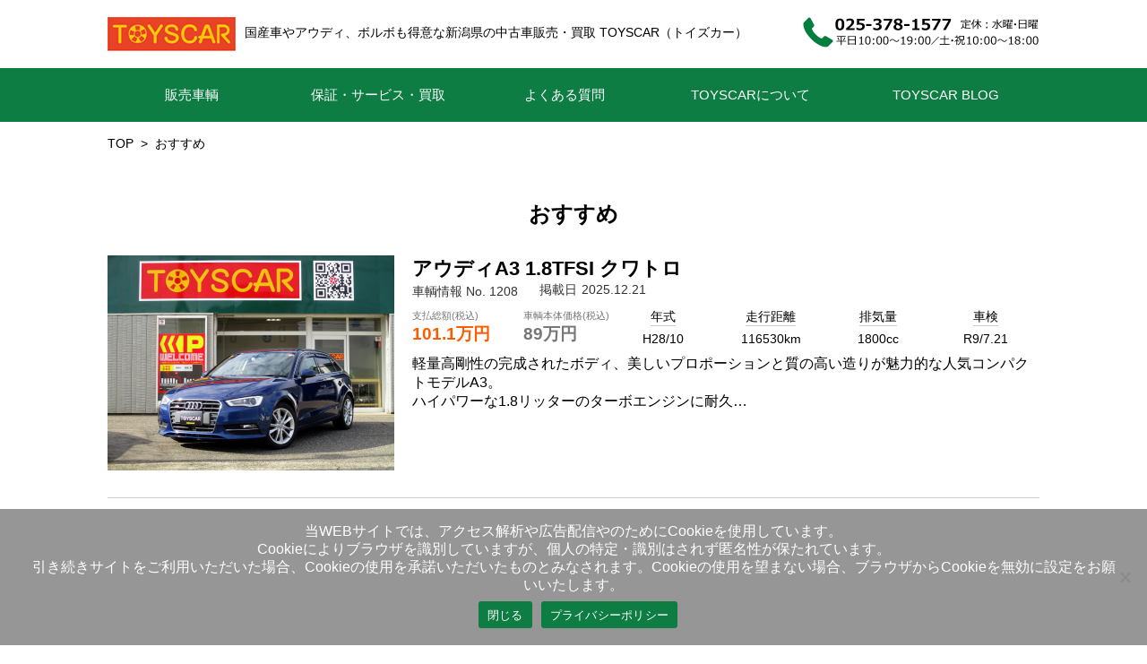

--- FILE ---
content_type: text/html; charset=UTF-8
request_url: https://toyscar.jp/stock-category/recommend/
body_size: 31186
content:
<!DOCTYPE html>
<html lang="ja">
<head>
<meta charset="UTF-8"/>
<meta http-equiv="X-UA-Compatible" content="IE=Edge,chrome=1">
<meta http-equiv="Content-Script-Type" content="text/javascript">
<meta name="viewport" content="width=device-width, minimum-scale=1, maximum-scale=1, user-scalable=0">
<meta name="format-detection" content="telephone=no">
<meta property="og:title " content="新潟で中古車お探しなら「トイズカー」国産車からベンツやアウディ、ボルボなどの輸入車も得意としております" />
<meta property="og:site_name" content="新潟県の中古車屋「トイズカー」" />
<meta property="og:type" content="article" />
<meta property="fb:app_id" content="" />
<meta name="twitter:card" content="summary_large_image" />
<meta name="twitter:title" content="新潟で中古車お探しなら「トイズカー」国産車からベンツやアウディ、ボルボなどの輸入車も得意としております" />
<meta name="description" content="「おすすめ」の一覧ページです。">
<meta property="og:description" content="「おすすめ」の一覧ページです。" />
<meta property="og:url" content="https://toyscar.jp/stock/1208-1/" />
<meta property="og:image" content="https://toyscar.jp/wp-content/themes/toyscar/images/og_image.png" />
<meta name="twitter:description" content="TOYSCAR-トイズカーは国産車だけでなく、メルセデス・ベンツやアウディ、ボルボなど外国車も得意な車販売・買取店。車を通して｢楽しく｣ある事がコンセプトの当店は、販売後のメンテナンス等も受け付けております。" />
<meta name="twitter:image" content="https://toyscar.jp/wp-content/themes/toyscar/images/og_image.png" />
<link rel="shortcut icon" href="https://toyscar.jp/wp-content/themes/toyscar/images/common/favicon.ico" />
<link rel="stylesheet" media="all" href="https://toyscar.jp/wp-content/themes/toyscar/style.css?ver=1541" />
<script type="text/javascript" src="https://ajax.googleapis.com/ajax/libs/jquery/1.11.1/jquery.min.js"></script>
<script type="text/javascript" src="https://toyscar.jp/wp-content/themes/toyscar/js/scroll.js"></script>
<script type="text/javascript" src="https://toyscar.jp/wp-content/themes/toyscar/js/menutrigger.js"></script>
<title>おすすめの一覧ページ | 新潟県の中古車屋「トイズカー」</title>
<meta name='robots' content='max-image-preview:large' />
<link rel="alternate" type="application/rss+xml" title="新潟県の中古車屋「トイズカー」 &raquo; おすすめ カテゴリー のフィード" href="https://toyscar.jp/stock-category/recommend/feed/" />
<script type="text/javascript">
/* <![CDATA[ */
window._wpemojiSettings = {"baseUrl":"https:\/\/s.w.org\/images\/core\/emoji\/15.0.3\/72x72\/","ext":".png","svgUrl":"https:\/\/s.w.org\/images\/core\/emoji\/15.0.3\/svg\/","svgExt":".svg","source":{"concatemoji":"https:\/\/toyscar.jp\/wp-includes\/js\/wp-emoji-release.min.js?ver=6.6.4"}};
/*! This file is auto-generated */
!function(i,n){var o,s,e;function c(e){try{var t={supportTests:e,timestamp:(new Date).valueOf()};sessionStorage.setItem(o,JSON.stringify(t))}catch(e){}}function p(e,t,n){e.clearRect(0,0,e.canvas.width,e.canvas.height),e.fillText(t,0,0);var t=new Uint32Array(e.getImageData(0,0,e.canvas.width,e.canvas.height).data),r=(e.clearRect(0,0,e.canvas.width,e.canvas.height),e.fillText(n,0,0),new Uint32Array(e.getImageData(0,0,e.canvas.width,e.canvas.height).data));return t.every(function(e,t){return e===r[t]})}function u(e,t,n){switch(t){case"flag":return n(e,"\ud83c\udff3\ufe0f\u200d\u26a7\ufe0f","\ud83c\udff3\ufe0f\u200b\u26a7\ufe0f")?!1:!n(e,"\ud83c\uddfa\ud83c\uddf3","\ud83c\uddfa\u200b\ud83c\uddf3")&&!n(e,"\ud83c\udff4\udb40\udc67\udb40\udc62\udb40\udc65\udb40\udc6e\udb40\udc67\udb40\udc7f","\ud83c\udff4\u200b\udb40\udc67\u200b\udb40\udc62\u200b\udb40\udc65\u200b\udb40\udc6e\u200b\udb40\udc67\u200b\udb40\udc7f");case"emoji":return!n(e,"\ud83d\udc26\u200d\u2b1b","\ud83d\udc26\u200b\u2b1b")}return!1}function f(e,t,n){var r="undefined"!=typeof WorkerGlobalScope&&self instanceof WorkerGlobalScope?new OffscreenCanvas(300,150):i.createElement("canvas"),a=r.getContext("2d",{willReadFrequently:!0}),o=(a.textBaseline="top",a.font="600 32px Arial",{});return e.forEach(function(e){o[e]=t(a,e,n)}),o}function t(e){var t=i.createElement("script");t.src=e,t.defer=!0,i.head.appendChild(t)}"undefined"!=typeof Promise&&(o="wpEmojiSettingsSupports",s=["flag","emoji"],n.supports={everything:!0,everythingExceptFlag:!0},e=new Promise(function(e){i.addEventListener("DOMContentLoaded",e,{once:!0})}),new Promise(function(t){var n=function(){try{var e=JSON.parse(sessionStorage.getItem(o));if("object"==typeof e&&"number"==typeof e.timestamp&&(new Date).valueOf()<e.timestamp+604800&&"object"==typeof e.supportTests)return e.supportTests}catch(e){}return null}();if(!n){if("undefined"!=typeof Worker&&"undefined"!=typeof OffscreenCanvas&&"undefined"!=typeof URL&&URL.createObjectURL&&"undefined"!=typeof Blob)try{var e="postMessage("+f.toString()+"("+[JSON.stringify(s),u.toString(),p.toString()].join(",")+"));",r=new Blob([e],{type:"text/javascript"}),a=new Worker(URL.createObjectURL(r),{name:"wpTestEmojiSupports"});return void(a.onmessage=function(e){c(n=e.data),a.terminate(),t(n)})}catch(e){}c(n=f(s,u,p))}t(n)}).then(function(e){for(var t in e)n.supports[t]=e[t],n.supports.everything=n.supports.everything&&n.supports[t],"flag"!==t&&(n.supports.everythingExceptFlag=n.supports.everythingExceptFlag&&n.supports[t]);n.supports.everythingExceptFlag=n.supports.everythingExceptFlag&&!n.supports.flag,n.DOMReady=!1,n.readyCallback=function(){n.DOMReady=!0}}).then(function(){return e}).then(function(){var e;n.supports.everything||(n.readyCallback(),(e=n.source||{}).concatemoji?t(e.concatemoji):e.wpemoji&&e.twemoji&&(t(e.twemoji),t(e.wpemoji)))}))}((window,document),window._wpemojiSettings);
/* ]]> */
</script>
<style id='wp-emoji-styles-inline-css' type='text/css'>

	img.wp-smiley, img.emoji {
		display: inline !important;
		border: none !important;
		box-shadow: none !important;
		height: 1em !important;
		width: 1em !important;
		margin: 0 0.07em !important;
		vertical-align: -0.1em !important;
		background: none !important;
		padding: 0 !important;
	}
</style>
<link rel='stylesheet' id='wp-block-library-css' href='https://toyscar.jp/wp-includes/css/dist/block-library/style.min.css?ver=6.6.4' type='text/css' media='all' />
<style id='classic-theme-styles-inline-css' type='text/css'>
/*! This file is auto-generated */
.wp-block-button__link{color:#fff;background-color:#32373c;border-radius:9999px;box-shadow:none;text-decoration:none;padding:calc(.667em + 2px) calc(1.333em + 2px);font-size:1.125em}.wp-block-file__button{background:#32373c;color:#fff;text-decoration:none}
</style>
<style id='global-styles-inline-css' type='text/css'>
:root{--wp--preset--aspect-ratio--square: 1;--wp--preset--aspect-ratio--4-3: 4/3;--wp--preset--aspect-ratio--3-4: 3/4;--wp--preset--aspect-ratio--3-2: 3/2;--wp--preset--aspect-ratio--2-3: 2/3;--wp--preset--aspect-ratio--16-9: 16/9;--wp--preset--aspect-ratio--9-16: 9/16;--wp--preset--color--black: #000000;--wp--preset--color--cyan-bluish-gray: #abb8c3;--wp--preset--color--white: #ffffff;--wp--preset--color--pale-pink: #f78da7;--wp--preset--color--vivid-red: #cf2e2e;--wp--preset--color--luminous-vivid-orange: #ff6900;--wp--preset--color--luminous-vivid-amber: #fcb900;--wp--preset--color--light-green-cyan: #7bdcb5;--wp--preset--color--vivid-green-cyan: #00d084;--wp--preset--color--pale-cyan-blue: #8ed1fc;--wp--preset--color--vivid-cyan-blue: #0693e3;--wp--preset--color--vivid-purple: #9b51e0;--wp--preset--gradient--vivid-cyan-blue-to-vivid-purple: linear-gradient(135deg,rgba(6,147,227,1) 0%,rgb(155,81,224) 100%);--wp--preset--gradient--light-green-cyan-to-vivid-green-cyan: linear-gradient(135deg,rgb(122,220,180) 0%,rgb(0,208,130) 100%);--wp--preset--gradient--luminous-vivid-amber-to-luminous-vivid-orange: linear-gradient(135deg,rgba(252,185,0,1) 0%,rgba(255,105,0,1) 100%);--wp--preset--gradient--luminous-vivid-orange-to-vivid-red: linear-gradient(135deg,rgba(255,105,0,1) 0%,rgb(207,46,46) 100%);--wp--preset--gradient--very-light-gray-to-cyan-bluish-gray: linear-gradient(135deg,rgb(238,238,238) 0%,rgb(169,184,195) 100%);--wp--preset--gradient--cool-to-warm-spectrum: linear-gradient(135deg,rgb(74,234,220) 0%,rgb(151,120,209) 20%,rgb(207,42,186) 40%,rgb(238,44,130) 60%,rgb(251,105,98) 80%,rgb(254,248,76) 100%);--wp--preset--gradient--blush-light-purple: linear-gradient(135deg,rgb(255,206,236) 0%,rgb(152,150,240) 100%);--wp--preset--gradient--blush-bordeaux: linear-gradient(135deg,rgb(254,205,165) 0%,rgb(254,45,45) 50%,rgb(107,0,62) 100%);--wp--preset--gradient--luminous-dusk: linear-gradient(135deg,rgb(255,203,112) 0%,rgb(199,81,192) 50%,rgb(65,88,208) 100%);--wp--preset--gradient--pale-ocean: linear-gradient(135deg,rgb(255,245,203) 0%,rgb(182,227,212) 50%,rgb(51,167,181) 100%);--wp--preset--gradient--electric-grass: linear-gradient(135deg,rgb(202,248,128) 0%,rgb(113,206,126) 100%);--wp--preset--gradient--midnight: linear-gradient(135deg,rgb(2,3,129) 0%,rgb(40,116,252) 100%);--wp--preset--font-size--small: 13px;--wp--preset--font-size--medium: 20px;--wp--preset--font-size--large: 36px;--wp--preset--font-size--x-large: 42px;--wp--preset--spacing--20: 0.44rem;--wp--preset--spacing--30: 0.67rem;--wp--preset--spacing--40: 1rem;--wp--preset--spacing--50: 1.5rem;--wp--preset--spacing--60: 2.25rem;--wp--preset--spacing--70: 3.38rem;--wp--preset--spacing--80: 5.06rem;--wp--preset--shadow--natural: 6px 6px 9px rgba(0, 0, 0, 0.2);--wp--preset--shadow--deep: 12px 12px 50px rgba(0, 0, 0, 0.4);--wp--preset--shadow--sharp: 6px 6px 0px rgba(0, 0, 0, 0.2);--wp--preset--shadow--outlined: 6px 6px 0px -3px rgba(255, 255, 255, 1), 6px 6px rgba(0, 0, 0, 1);--wp--preset--shadow--crisp: 6px 6px 0px rgba(0, 0, 0, 1);}:where(.is-layout-flex){gap: 0.5em;}:where(.is-layout-grid){gap: 0.5em;}body .is-layout-flex{display: flex;}.is-layout-flex{flex-wrap: wrap;align-items: center;}.is-layout-flex > :is(*, div){margin: 0;}body .is-layout-grid{display: grid;}.is-layout-grid > :is(*, div){margin: 0;}:where(.wp-block-columns.is-layout-flex){gap: 2em;}:where(.wp-block-columns.is-layout-grid){gap: 2em;}:where(.wp-block-post-template.is-layout-flex){gap: 1.25em;}:where(.wp-block-post-template.is-layout-grid){gap: 1.25em;}.has-black-color{color: var(--wp--preset--color--black) !important;}.has-cyan-bluish-gray-color{color: var(--wp--preset--color--cyan-bluish-gray) !important;}.has-white-color{color: var(--wp--preset--color--white) !important;}.has-pale-pink-color{color: var(--wp--preset--color--pale-pink) !important;}.has-vivid-red-color{color: var(--wp--preset--color--vivid-red) !important;}.has-luminous-vivid-orange-color{color: var(--wp--preset--color--luminous-vivid-orange) !important;}.has-luminous-vivid-amber-color{color: var(--wp--preset--color--luminous-vivid-amber) !important;}.has-light-green-cyan-color{color: var(--wp--preset--color--light-green-cyan) !important;}.has-vivid-green-cyan-color{color: var(--wp--preset--color--vivid-green-cyan) !important;}.has-pale-cyan-blue-color{color: var(--wp--preset--color--pale-cyan-blue) !important;}.has-vivid-cyan-blue-color{color: var(--wp--preset--color--vivid-cyan-blue) !important;}.has-vivid-purple-color{color: var(--wp--preset--color--vivid-purple) !important;}.has-black-background-color{background-color: var(--wp--preset--color--black) !important;}.has-cyan-bluish-gray-background-color{background-color: var(--wp--preset--color--cyan-bluish-gray) !important;}.has-white-background-color{background-color: var(--wp--preset--color--white) !important;}.has-pale-pink-background-color{background-color: var(--wp--preset--color--pale-pink) !important;}.has-vivid-red-background-color{background-color: var(--wp--preset--color--vivid-red) !important;}.has-luminous-vivid-orange-background-color{background-color: var(--wp--preset--color--luminous-vivid-orange) !important;}.has-luminous-vivid-amber-background-color{background-color: var(--wp--preset--color--luminous-vivid-amber) !important;}.has-light-green-cyan-background-color{background-color: var(--wp--preset--color--light-green-cyan) !important;}.has-vivid-green-cyan-background-color{background-color: var(--wp--preset--color--vivid-green-cyan) !important;}.has-pale-cyan-blue-background-color{background-color: var(--wp--preset--color--pale-cyan-blue) !important;}.has-vivid-cyan-blue-background-color{background-color: var(--wp--preset--color--vivid-cyan-blue) !important;}.has-vivid-purple-background-color{background-color: var(--wp--preset--color--vivid-purple) !important;}.has-black-border-color{border-color: var(--wp--preset--color--black) !important;}.has-cyan-bluish-gray-border-color{border-color: var(--wp--preset--color--cyan-bluish-gray) !important;}.has-white-border-color{border-color: var(--wp--preset--color--white) !important;}.has-pale-pink-border-color{border-color: var(--wp--preset--color--pale-pink) !important;}.has-vivid-red-border-color{border-color: var(--wp--preset--color--vivid-red) !important;}.has-luminous-vivid-orange-border-color{border-color: var(--wp--preset--color--luminous-vivid-orange) !important;}.has-luminous-vivid-amber-border-color{border-color: var(--wp--preset--color--luminous-vivid-amber) !important;}.has-light-green-cyan-border-color{border-color: var(--wp--preset--color--light-green-cyan) !important;}.has-vivid-green-cyan-border-color{border-color: var(--wp--preset--color--vivid-green-cyan) !important;}.has-pale-cyan-blue-border-color{border-color: var(--wp--preset--color--pale-cyan-blue) !important;}.has-vivid-cyan-blue-border-color{border-color: var(--wp--preset--color--vivid-cyan-blue) !important;}.has-vivid-purple-border-color{border-color: var(--wp--preset--color--vivid-purple) !important;}.has-vivid-cyan-blue-to-vivid-purple-gradient-background{background: var(--wp--preset--gradient--vivid-cyan-blue-to-vivid-purple) !important;}.has-light-green-cyan-to-vivid-green-cyan-gradient-background{background: var(--wp--preset--gradient--light-green-cyan-to-vivid-green-cyan) !important;}.has-luminous-vivid-amber-to-luminous-vivid-orange-gradient-background{background: var(--wp--preset--gradient--luminous-vivid-amber-to-luminous-vivid-orange) !important;}.has-luminous-vivid-orange-to-vivid-red-gradient-background{background: var(--wp--preset--gradient--luminous-vivid-orange-to-vivid-red) !important;}.has-very-light-gray-to-cyan-bluish-gray-gradient-background{background: var(--wp--preset--gradient--very-light-gray-to-cyan-bluish-gray) !important;}.has-cool-to-warm-spectrum-gradient-background{background: var(--wp--preset--gradient--cool-to-warm-spectrum) !important;}.has-blush-light-purple-gradient-background{background: var(--wp--preset--gradient--blush-light-purple) !important;}.has-blush-bordeaux-gradient-background{background: var(--wp--preset--gradient--blush-bordeaux) !important;}.has-luminous-dusk-gradient-background{background: var(--wp--preset--gradient--luminous-dusk) !important;}.has-pale-ocean-gradient-background{background: var(--wp--preset--gradient--pale-ocean) !important;}.has-electric-grass-gradient-background{background: var(--wp--preset--gradient--electric-grass) !important;}.has-midnight-gradient-background{background: var(--wp--preset--gradient--midnight) !important;}.has-small-font-size{font-size: var(--wp--preset--font-size--small) !important;}.has-medium-font-size{font-size: var(--wp--preset--font-size--medium) !important;}.has-large-font-size{font-size: var(--wp--preset--font-size--large) !important;}.has-x-large-font-size{font-size: var(--wp--preset--font-size--x-large) !important;}
:where(.wp-block-post-template.is-layout-flex){gap: 1.25em;}:where(.wp-block-post-template.is-layout-grid){gap: 1.25em;}
:where(.wp-block-columns.is-layout-flex){gap: 2em;}:where(.wp-block-columns.is-layout-grid){gap: 2em;}
:root :where(.wp-block-pullquote){font-size: 1.5em;line-height: 1.6;}
</style>
<link rel='stylesheet' id='cookie-notice-front-css' href='https://toyscar.jp/wp-content/plugins/cookie-notice/css/front.min.css?ver=2.4.18' type='text/css' media='all' />
<script type="text/javascript" id="cookie-notice-front-js-before">
/* <![CDATA[ */
var cnArgs = {"ajaxUrl":"https:\/\/toyscar.jp\/wp-admin\/admin-ajax.php","nonce":"4c6b07857c","hideEffect":"fade","position":"bottom","onScroll":true,"onScrollOffset":100,"onClick":false,"cookieName":"cookie_notice_accepted","cookieTime":31536000,"cookieTimeRejected":604800,"globalCookie":false,"redirection":false,"cache":false,"revokeCookies":false,"revokeCookiesOpt":"automatic"};
/* ]]> */
</script>
<script type="text/javascript" src="https://toyscar.jp/wp-content/plugins/cookie-notice/js/front.min.js?ver=2.4.18" id="cookie-notice-front-js"></script>
<script type="text/javascript" src="https://toyscar.jp/wp-includes/js/jquery/jquery.min.js?ver=3.7.1" id="jquery-core-js"></script>
<script type="text/javascript" src="https://toyscar.jp/wp-includes/js/jquery/jquery-migrate.min.js?ver=3.4.1" id="jquery-migrate-js"></script>
<link rel="https://api.w.org/" href="https://toyscar.jp/wp-json/" /><link rel="EditURI" type="application/rsd+xml" title="RSD" href="https://toyscar.jp/xmlrpc.php?rsd" />
<meta name="generator" content="WordPress 6.6.4" />
<!-- Google Tag Manager -->
<script>(function(w,d,s,l,i){w[l]=w[l]||[];w[l].push({'gtm.start':
new Date().getTime(),event:'gtm.js'});var f=d.getElementsByTagName(s)[0],
j=d.createElement(s),dl=l!='dataLayer'?'&l='+l:'';j.async=true;j.src=
'https://www.googletagmanager.com/gtm.js?id='+i+dl;f.parentNode.insertBefore(j,f);
})(window,document,'script','dataLayer','GTM-PM2KR6N');</script>
<!-- End Google Tag Manager -->
</head>
<body>
<!-- Google Tag Manager (noscript) -->
<noscript><iframe src="https://www.googletagmanager.com/ns.html?id=GTM-PM2KR6N"
height="0" width="0" style="display:none;visibility:hidden"></iframe></noscript>
<!-- End Google Tag Manager (noscript) -->
<header class="clearfix pc_only">
 <div class="head_top clearfix">
  <h1><a href="/"><img src="https://toyscar.jp/wp-content/themes/toyscar/images/common/logo.png" alt="株式会社トイズカー（TOYSCAR）" ></a></h1>
  <h2>国産車やアウディ、ボルボも得意な新潟県の中古車販売・買取 TOYSCAR（トイズカー）</h2>
  <address><img src="https://toyscar.jp/wp-content/themes/toyscar/images/common/tel.png" alt="TEL 025-378-1577"></address>
 </div>
 <nav>
  <ul class="pc_navi clearfix">
   <li><a href="/stock-category/selling/">販売車輌</a></li>
   <li><a href="/service">保証・サービス・買取</a></li>
   <li><a href="/faq">よくある質問</a></li>
   <li><a href="/shop">TOYSCARについて</a></li>
   <li><a href="/blog">TOYSCAR BLOG</a></li>
  </ul>
 </nav>
</header>
<header class="l-header sp_only" id="header">
  <input type="checkbox" id="glonav_flg">
  <nav class="l-glonav" id="glonav">
    <h1><a href="/"><img src="https://toyscar.jp/wp-content/themes/toyscar/images/common/logo.png" alt="国産車やアウディ、ボルボも得意な新潟県の中古車販売・買取 TOYSCAR（トイズカー）" ></a></h1>
    <a href="tel:0253781577" class="head_telbtn" id="top_tel_tap" onclick="ga('send', 'event', 'link', 'click', 'cv_top_tel_tap','1')">
			<img src="https://toyscar.jp/wp-content/themes/toyscar/images/common/icn_tel_2.svg" alt="TEL:025-378-1577" id="cv_top_tel_tap">
		</a>
    <ul>
      <li><a href="/stock-category/selling/">販売車輌</a></li><!--
			--><li><a href="/service">保証・サービス・買取</a></li><!--
			--><li><a href="/faq">よくある質問</a></li><!--
			--><li><a href="/shop">TOYSCARについて</a></li><!--
			--><li><a href="/blog">TOYSCAR BLOG</a></li>
    </ul>
  </nav>
  <label for="glonav_flg" class="l-glonav__icon">
    <div><span></span><span></span><span></span></div>
  </label>
</header>
<nav class="c-container p-breadcrumb"><ol itemscope itemtype="http://schema.org/BreadcrumbList" class="c-list"><li itemprop="itemListElement" itemscope itemtype="http://schema.org/ListItem" class="c-list__item"><a itemprop="item" href="https://toyscar.jp"><span itemprop="name">TOP</span></a><meta itemprop="position" content="1" /></li><li itemprop="itemListElement" itemscope itemtype="http://schema.org/ListItem" class="c-list__item"><span itemprop="name">おすすめ</span></li></ol></nav>
<div class="wrapper stock">
  <section class="stock_list">
		<h1>おすすめ</h1>
						<article class="clearfix">
				<a href="https://toyscar.jp/stock/1208-1/">
					<div class="stock_l_thumb_wrap">
						<img src="https://toyscar.jp/wp-content/uploads/2025/12/IMG_0036-min.jpg"  alt="" decoding="async" fetchpriority="high" />																	</div>
					<div class="stock_l_rwrap">
						<h2>
							アウディA3 1.8TFSI クワトロ<span>車輌情報 No. <span>1208</span>
							<span class="s_dt">掲載日<time datetime="2025-12-21T21:13:27+09:00">2025.12.21</time></span></span>
						</h2>
						<div class="stock_l_info clearfix">
							<div class="price_wrap">
								<h2 class="allprice"><span>支払総額(税込)</span>101.1万円</h2>
								<h3 class="carprice"><span>車輌本体価格(税込)</span>89万円</h3>
							</div>
							<ul class="clearfix">
								<li>
								<span>年式</span>
								<div>H28/10</div>
								</li>
								<li>
								<span>走行距離</span>
								<div>116530km</div>
								</li>
								<li>
								<span>排気量</span>
								<div>1800cc</div>
								</li>
								<li>
								<span>車検</span>
								<div>R9/7.21</div>
								</li>
							</ul>
						</div>
						<p>
							軽量高剛性の完成されたボディ、美しいプロポーションと質の高い造りが魅力的な人気コンパクトモデルA3。<br>
ハイパワーな1.8リッターのターボエンジンに耐久…						</p>
					</div>
				</a>
			</article>
						<article class="clearfix">
				<a href="https://toyscar.jp/stock/1201-1/">
					<div class="stock_l_thumb_wrap">
						<img src="https://toyscar.jp/wp-content/uploads/2025/11/IMG_0046a-min.jpg"  alt="" decoding="async" />																	</div>
					<div class="stock_l_rwrap">
						<h2>
							BMWミニ クーパー<span>車輌情報 No. <span>1200</span>
							<span class="s_dt">掲載日<time datetime="2025-11-03T16:58:01+09:00">2025.11.3</time></span></span>
						</h2>
						<div class="stock_l_info clearfix">
							<div class="price_wrap">
								<h2 class="allprice"><span>支払総額(税込)</span>49.9万円</h2>
								<h3 class="carprice"><span>車輌本体価格(税込)</span>39万円</h3>
							</div>
							<ul class="clearfix">
								<li>
								<span>年式</span>
								<div>H27/3</div>
								</li>
								<li>
								<span>走行距離</span>
								<div>85740km</div>
								</li>
								<li>
								<span>排気量</span>
								<div>1500cc</div>
								</li>
								<li>
								<span>車検</span>
								<div>R8/3.30</div>
								</li>
							</ul>
						</div>
						<p>
							性能や利便性&環境面も進化して信頼性抜群の3世代目F系モデル。<br>
パワフル&エコな3気筒ターボエンジン搭載で装備充実のクーパー。定番オプションのナビパッ…						</p>
					</div>
				</a>
			</article>
						<article class="clearfix">
				<a href="https://toyscar.jp/stock/1196-1/">
					<div class="stock_l_thumb_wrap">
						<img src="https://toyscar.jp/wp-content/uploads/2025/10/IMG_0035-min.jpg"  alt="" decoding="async" />												<p class="souldout">SOLD OUT</p>					</div>
					<div class="stock_l_rwrap">
						<h2>
							ニッサン フェアレディZ バージョンT<span>車輌情報 No. <span>1196</span>
							<span class="s_dt">掲載日<time datetime="2025-10-18T21:53:34+09:00">2025.10.18</time></span></span>
						</h2>
						<div class="stock_l_info clearfix">
							<div class="price_wrap">
								<h2 class="allprice"><span>支払総額(税込)</span>--万円</h2>
								<h3 class="carprice"><span>車輌本体価格(税込)</span>--万円</h3>
							</div>
							<ul class="clearfix">
								<li>
								<span>年式</span>
								<div>H21/6</div>
								</li>
								<li>
								<span>走行距離</span>
								<div>134260km</div>
								</li>
								<li>
								<span>排気量</span>
								<div>3700cc</div>
								</li>
								<li>
								<span>車検</span>
								<div>R8/8.4</div>
								</li>
							</ul>
						</div>
						<p>
							数少ない国産ピュアスポーツモデルZ34。お買い得感MAXの下取直販車は必見です。<br>
自然吸気の大排気量VQ37VHRエンジン(336ps/37.2kgm…						</p>
					</div>
				</a>
			</article>
						<article class="clearfix">
				<a href="https://toyscar.jp/stock/1192-1/">
					<div class="stock_l_thumb_wrap">
						<img src="https://toyscar.jp/wp-content/uploads/2025/09/IMG_0054-min.jpg"  alt="" decoding="async" loading="lazy" />																	</div>
					<div class="stock_l_rwrap">
						<h2>
							フィアット パンダ 4×4 フォレスタ<span>車輌情報 No. <span>1192</span>
							<span class="s_dt">掲載日<time datetime="2025-09-26T23:34:45+09:00">2025.9.26</time></span></span>
						</h2>
						<div class="stock_l_info clearfix">
							<div class="price_wrap">
								<h2 class="allprice"><span>支払総額(税込)</span>74.6万円</h2>
								<h3 class="carprice"><span>車輌本体価格(税込)</span>59万円</h3>
							</div>
							<ul class="clearfix">
								<li>
								<span>年式</span>
								<div>H30/8</div>
								</li>
								<li>
								<span>走行距離</span>
								<div>99540km</div>
								</li>
								<li>
								<span>排気量</span>
								<div>900cc</div>
								</li>
								<li>
								<span>車検</span>
								<div>車検整備付</div>
								</li>
							</ul>
						</div>
						<p>
							コンパクトで使い勝手◎のパンダ。デザインや質感の芸の細かさは愛嬌たっぷり、2気筒ツインエアエンジン(チェーン駆動)は信頼性も十分です。<br>
4x4は本格的…						</p>
					</div>
				</a>
			</article>
						<article class="clearfix">
				<a href="https://toyscar.jp/stock/1191-2/">
					<div class="stock_l_thumb_wrap">
						<img src="https://toyscar.jp/wp-content/uploads/2025/09/IMG_0055-min.jpg"  alt="" decoding="async" loading="lazy" />																	</div>
					<div class="stock_l_rwrap">
						<h2>
							フォルクスワーゲン ゴルフヴァリアント TSIコンフォートライン プレミアムED<span>車輌情報 No. <span>1191-1</span>
							<span class="s_dt">掲載日<time datetime="2025-09-26T23:27:26+09:00">2025.9.26</time></span></span>
						</h2>
						<div class="stock_l_info clearfix">
							<div class="price_wrap">
								<h2 class="allprice"><span>支払総額(税込)</span>75.5万円</h2>
								<h3 class="carprice"><span>車輌本体価格(税込)</span>59万円</h3>
							</div>
							<ul class="clearfix">
								<li>
								<span>年式</span>
								<div>H27/1</div>
								</li>
								<li>
								<span>走行距離</span>
								<div>85810km</div>
								</li>
								<li>
								<span>排気量</span>
								<div>1200cc</div>
								</li>
								<li>
								<span>車検</span>
								<div>車検整備付</div>
								</li>
							</ul>
						</div>
						<p>
							走り、経済性や安全面など欲しい条件が見事に揃っている7ヴァリアント。<br>
特別なパールカラーが光る限定車のプレミアムエディションは16インチアルミにバイキ…						</p>
					</div>
				</a>
			</article>
						<article class="clearfix">
				<a href="https://toyscar.jp/stock/1171-1/">
					<div class="stock_l_thumb_wrap">
						<img src="https://toyscar.jp/wp-content/uploads/2025/05/IMG_0925-min.jpg"  alt="" decoding="async" loading="lazy" />												<p class="souldout">SOLD OUT</p>					</div>
					<div class="stock_l_rwrap">
						<h2>
							トヨタ ターセル ジョイナスエクストラL<span>車輌情報 No. <span>1171</span>
							<span class="s_dt">掲載日<time datetime="2025-05-29T22:02:14+09:00">2025.5.29</time></span></span>
						</h2>
						<div class="stock_l_info clearfix">
							<div class="price_wrap">
								<h2 class="allprice"><span>支払総額(税込)</span>--万円</h2>
								<h3 class="carprice"><span>車輌本体価格(税込)</span>--万円</h3>
							</div>
							<ul class="clearfix">
								<li>
								<span>年式</span>
								<div>H11/3</div>
								</li>
								<li>
								<span>走行距離</span>
								<div>72110km</div>
								</li>
								<li>
								<span>排気量</span>
								<div>1300cc</div>
								</li>
								<li>
								<span>車検</span>
								<div>車検整備付</div>
								</li>
							</ul>
						</div>
						<p>
							知っている世代には懐かしい、知らない世代には新しいヤングタイマー。今ではめっきり見なくなりましたね。<br>
古くからカローラ2、コルサとの3兄妹だったターセ…						</p>
					</div>
				</a>
			</article>
			
				
	</section> 
</div>

 <footer>
  <div>
   <p class="prvcy"><a href="/businessdeal">特定商取引に関する表示</a></p>
   <p class="prvcy"><a href="/privacy">プライバシーポリシー</a></p>
   <small>© TOYSCAR Inc.&emsp;Powered by <a href="https://t2japan.co.jp/" target="_blank">T2Japan</a></small>
  </div>
  <p id="scrolltop"><a href="body"><img src="https://toyscar.jp/wp-content/themes/toyscar/images/common/icon_top_arw.png" alt="TOP"></a></p>
 </footer>
 
		<!-- Cookie Notice plugin v2.4.18 by Hu-manity.co https://hu-manity.co/ -->
		<div id="cookie-notice" role="dialog" class="cookie-notice-hidden cookie-revoke-hidden cn-position-bottom" aria-label="Cookie Notice" style="background-color: rgba(150,150,150,1);"><div class="cookie-notice-container" style="color: #ffffff"><span id="cn-notice-text" class="cn-text-container">当WEBサイトでは、アクセス解析や広告配信やのためにCookieを使用しています。<br>
Cookieによりブラウザを識別していますが、個人の特定・識別はされず匿名性が保たれています。<br>
引き続きサイトをご利用いただいた場合、Cookieの使用を承諾いただいたものとみなされます。Cookieの使用を望まない場合、ブラウザからCookieを無効に設定をお願いいたします。</span><span id="cn-notice-buttons" class="cn-buttons-container"><a href="#" id="cn-accept-cookie" data-cookie-set="accept" class="cn-set-cookie cn-button" aria-label="閉じる" style="background-color: #0d7d43">閉じる</a><a href="https://toyscar.jp/privacy/" target="_blank" id="cn-more-info" class="cn-more-info cn-button" aria-label="プライバシーポリシー" style="background-color: #0d7d43">プライバシーポリシー</a></span><span id="cn-close-notice" data-cookie-set="accept" class="cn-close-icon" title="いいえ"></span></div>
			
		</div>
		<!-- / Cookie Notice plugin --></body>
</html>

--- FILE ---
content_type: text/css
request_url: https://toyscar.jp/wp-content/themes/toyscar/style.css?ver=1541
body_size: 409
content:
@charset "UTF-8";
/*
Theme Name: TOYSCAR
Theme URI: http://www.toyscar.jp/
Author: T2Japan
Author URI: https://t2japan.co.jp/
Description: TOYSCAR Theme
Version: 1.0
*/

@import url("/wp-content/themes/toyscar/css/reset.css") ;
@import url("/wp-content/themes/toyscar/css/style_sp.css") all and (max-width: 599px);
@import url("/wp-content/themes/toyscar/css/style_tab.css") all and (min-width: 600px) and (max-width: 959px);
@import url("/wp-content/themes/toyscar/css/style_pc.css") all and (min-width: 960px);


--- FILE ---
content_type: text/css
request_url: https://toyscar.jp/wp-content/themes/toyscar/css/reset.css
body_size: 3540
content:
html,body,div,span,object,iframe,h1,h2,h3,h4,h5,h6,p,blockquote,pre,a,abbr,address,cite,code,del,dfn,em,img,ins,kbd,q,s,samp,small,strong,sub,sup,var,b,u,i,center,dl,dt,dd,ol,ul,li,fieldset,form,label,legend,table,caption,tbody,tfoot,thead,tr,th,td,article,aside,canvas,details,embed,figure,figcaption,footer,header,menu,nav,output,ruby,section,time,mark,audio,video{
	width: auto;
	height:auto;
	margin: 0;
	padding: 0;
	border: 0;
	font-style: normal;
	font-weight: normal;
	font-size: 16px;
	font-family:"メイリオ", Meiryo, sans-serif;
	vertical-align: text-bottom;
	-webkit-text-size-adjust: 100%;
	overflow-wrap: break-word;
	word-wrap: break-word;
}
body{
	position:relative;
	background-color: #fff;
}
article,aside,details,figcaption,figure,footer,header,menu,main,nav,section{display: block;}
blockquote,q{quotes: none;}
blockquote:before, blockquote:after,q:before, q:after{
	content: '';
	content: none;
}
input,textarea{
	margin: 0;
	padding: 0;
}
table{
	border-collapse: collapse; 
	border-spacing:0;
}
ol,ul{
	list-style:none;
	margin: 0;
}
a{
	background-color: transparent;
	-webkit-text-decoration-skip: objects;
	color: inherit;
	text-decoration: none;
}
a:active,a:hover{outline-width: 0;}
b, strong{font-weight: bolder;line-height: 16px;}
audio,video{display: inline-block;}
audio:not([controls]){
 display: none;
 height: 0;
}
img{border-style: none;}
svg:not(:root){overflow: hidden;}
button,input,optgroup,select,textarea{
 line-height: 1.15;
 margin: 0;
}
button,input{overflow: visible;}
button,select{
	text-transform: none;
	border: 1px solid #ccc;
  padding: 0.5rem;
}
button,
html [type="button"],
[type="submit"]{
 -webkit-appearance: button;
}
button::-moz-focus-inner,
[type="button"]::-moz-focus-inner,
[type="submit"]::-moz-focus-inner{
 border-style: none;
 padding: 0;
}
button:-moz-focusring,
[type="button"]:-moz-focusring,
[type="submit"]:-moz-focusring{
 outline: 1px dotted ButtonText;
}
textarea{ overflow: auto; }
[type="checkbox"],
[type="radio"]{
 box-sizing: border-box;
 padding: 0;
}
[type="number"]::-webkit-inner-spin-button,
[type="number"]::-webkit-outer-spin-button{
 height: auto;
}
[type="search"]{
 -webkit-appearance: textfield;
 outline-offset: -2px;
}
[type="search"]::-webkit-search-cancel-button,
[type="search"]::-webkit-search-decoration{
 -webkit-appearance: none;
}
::-webkit-file-upload-button{
 -webkit-appearance: button;
 font: inherit;
}
[hidden]{display:none;}
.clearfix:before,
.clearfix:after{
	content: " ";
	clear: both;
	display: block;
}
.clearfix:after{clear: both;}
.flt-l{float: left;}
.flt-r{float: right;}
a,
button {
  color: inherit;
  -webkit-text-decoration-skip: objects;
  text-decoration: none;
  transition: opacity 0.2s ease-in;
}
a:hover,
button:hover {
  opacity: .6;
	cursor: pointer;
}
#scrolltop{
 position: fixed;
 bottom: 50px;
 right: 20px;
}
@media screen and (max-width: 599px){
	#scrolltop{
	 bottom: 10px;
	 right: 10px;
	}
}
#scrolltop a{
	width: 40px;
	height: 40px;
	margin: 0;
	display: block;
}
#scrolltop a img{
	width: 100%;
}
.fnt_s{font-size: 85%;}
.t_b{margin: 0 0 1%;font-weight: bold;}
.t_c{text-align: center;}
.t_red{color: #f00;}
.t_blu{color: #00f;}
.t_grn{color: #0f0;}
.t_ylw{color: #ff0;}
.ggl{
 position: relative;
 width: 100%;
 margin: auto;
 padding-bottom: 55%;
}
.negotiating,
.souldout{
	position: absolute;
	top: 0;
	bottom: 0;
	right: 0;
	left: 0;
	margin: auto;
	width: auto;
	text-align: center;
  font-weight: bold;
	color: #fff;
	text-shadow:1px 1px 0 #FF5C00,-1px 1px 0 #FF5C00,1px -1px 0 #FF5C00,-1px -1px 0 #FF5C00;
}
.ggl iframe{
 position: absolute;
 top: 0;
 left: 0;
 width: 100%;
 height: 100%;
}

--- FILE ---
content_type: text/css
request_url: https://toyscar.jp/wp-content/themes/toyscar/css/style_tab.css
body_size: 27496
content:
/* --- GUIDE --------------------------------------
	01.0 - Commom Style
	02.0 - Top
	03.0 - Stock
	- 03.1 - Stock Single
	04.0 - Service
	05.0 - Faq
	06.0 - Shop
	07.0 - Blog Archive
	- 07.1 - Blog Single
	08.0 - Form
	09.0 - Privacy Policy & Businessdeal
	10.0 - Sitemap
------------------------------------------------ */

/* ＝＝＝＝＝＝＝＝＝＝＝＝＝＝＝＝＝＝＝＝＝＝＝＝＝＝＝＝＝
　　01.0 - Commom Style
＝＝＝＝＝＝＝＝＝＝＝＝＝＝＝＝＝＝＝＝＝＝＝＝＝＝＝＝＝ */
.pc_only{display:none;}
header.l-header{
	position: fixed;
	top: 0;
	left: 0;
	width: 100%;
	height: 50px;
	margin: auto;
	z-index: 1000;
	background-color: #0d7d43;
}
.l-glonav {
	width: 100%;
	height: auto;
	position: relative;
	border-bottom: 1px solid #ccc;
}
.l-glonav h1{
	width: 120px;
	height: 30px;
	padding: 10px 0 10px 5px;
}
.l-glonav h1 a img{
	width: 100%;
}
.l-glonav .head_telbtn{
	display: none;
}
.l-glonav > ul {
	font-size: .875rem;
	overflow: hidden;
	height: 245px;
	transition: height 0.4s;
}
.l-glonav li {
	display: block;
	background: #0d7d43;
	color: #fff;
	overflow: hidden;
	border-top: 1px solid #ccc;
	height: 3rem;
	line-height: 47px;
}
.l-glonav li > a {
	display: block;
	width: 100%;
	height: 100%;
	line-height: 3rem;
	text-align: center;
	transition: opacity 0.2s ease-in;
}
.l-glonav li > a:hover {
	opacity: .6;
}
[id="glonav_flg"]:checked ~ .l-glonav__icon span:nth-of-type(1) {
	-webkit-transform: translateY(11px) rotate(-315deg);
	transform: translateY(11px) rotate(-315deg);
}
[id="glonav_flg"]:checked ~ .l-glonav__icon span:nth-of-type(2) {
	opacity: 0;
}
[id="glonav_flg"]:checked ~ .l-glonav__icon span:nth-of-type(3) {
	-webkit-transform: translateY(-11px) rotate(315deg);
	transform: translateY(-11px) rotate(315deg);
}
[id="glonav_flg"] {
	display: none !important;
}
[id="glonav_flg"]:not(:checked) ~ .l-glonav ul {
	height: 0;
	transition: height 0.4s;
}
.l-glonav__icon {
	display: inline-block;
	width: 24px;
	height: 24px;
	padding: 13px;
	position: absolute;
	top: 0;
	right: 0;
	transition: all .4s;
	cursor: pointer;
}
.l-glonav__icon div {
	display: inline-block;
	width: 1.5rem;
	height: 1.5rem;
	position: relative;
}
.l-glonav__icon span {
	display: inline-block;
	width: 100%;
	height: 2px;
	background-color: #fff;
	border-radius: 2px;
	position: absolute;
	left: 0;
	transition: all .4s;
}
.l-glonav__icon span:nth-of-type(1) {
	top: 0;
}
.l-glonav__icon span:nth-of-type(2) {
	top: 11px;
}
.l-glonav__icon span:nth-of-type(3) {
	bottom: 0;
}
.p-breadcrumb {
	width: 98%;
	margin: 60px auto 10px;
}
.p-breadcrumb .c-list {
	display: block;
	vertical-align: unset;
}
.p-breadcrumb .c-list__item {
	display: inline;
	vertical-align: unset;
}
.p-breadcrumb .c-list__item ~ .c-list__item::before {
	content: '>';
	display: inline-block;
	padding: 0 .5rem;
	font-size: .75rem;
}
.p-breadcrumb .c-list__item span,
.p-breadcrumb .c-list__item a span{
	font-size: .75rem;
	vertical-align: bottom;
}
body > section {
	width: 100%;
	height: 100%;
	margin: 0 auto;
}
.wrapper{
	width: 100%;
	margin-top: 30px;
}
.p-pager{
	margin: 1rem auto;
	line-height: 2;
}
.p-pager__list{
	display: inline-block;
}
.p-pager__list .c-list__item{
	display: inline-block;
	width: auto;
	min-width: 1.75rem;
	margin: 0 .25rem .5rem;
}
.p-pager a{
	display: block;
	padding: 0 0.25rem;
	color: white;
	background: #ccc;
}
.u-tac{
	text-align: center;
}
.wrapper section h1,
.wrapper .blog h1,
.wrapper .news h1,
.wrapper .news_dtl h1,
.shop > section > h1 > span{
	margin-bottom: 30px;
	text-align: center;
	font-size: 1.4rem;
	font-weight: bold;
}
footer {
	width: 100%;
	margin: 90px auto 0;
	padding: 1rem 0;
	text-align: center;
	background-color: #0d7d43;
}
footer p a,
footer .prvcy,
footer small{
	font-size: 12px;
	color: #fff;
}
footer div:after{
    content: " ";
    clear: both;
    display: block;
}
footer div p{
	float: left;
}
footer .prvcy,
footer small,
footer small a{
	height: auto;
	float: left;
	margin-left: 10px;
}
footer small{
	float: right;
	margin-right: 10px;
}
footer small a{
	line-height: 12px;
}
.b_outline {
	display: flex;
	align-items: center;
	margin: 10px auto;
}
.b_outline time,
.b_outline .b_cat {
	margin-right: 20px;
}
.b_outline .author {
	margin-right: 10px;
}
.author > img{
	width: 50px !important;
	height: auto !important;
	float: none;
	margin-right: 5px;
	vertical-align: middle;
}
.btm_btns{
	width: 98%;
	margin: 90px auto auto;
}
.btm_btns a{
	display: block;
	width: 32%;
	height: auto;
	float: left;
	margin: 0 2% 3% 0;
}
.btm_btns a:nth-of-type(3n){
	margin: 0 0 3% 0;
}
.btm_btns a:nth-of-type(n+3){
	margin-bottom: 0;
}
.btm_btns a img{
	width: 100%;
}
.icn_new{
	position: absolute;
	top: 0;
	left: 0;
	width: auto;
	height: auto;
	text-align: center;
}
.icn_new span{
	padding: 4px 12px;
	font-size: 12px;
	background-color: #FF5C00;
	color: #fff;
	border: 1px solid #FF5C00;
	outline: 1px solid #fff;
	outline-offset: -2px;
}
.icn_new_singl{
	color: #FF5C00;
	font-weight: bold;
	font-size: 14px;
	margin-right: 10px;
}
.negotiating,
.souldout{
	height: 50px;
	font-size: 1.2rem;
	line-height: 50px;
}
.btn_red,
.btn_gry{
	display: block;
	width: 50%;
	height: auto;
	line-height: 3rem;
	border-radius: 4px;
	margin: auto;
	padding: 0 1rem;
	text-align: center;
	color: #fff;
}
.btn_red{
	background-color: #FF5C00;
}
.btn_gry {
    margin: 40px auto auto;
    background-color: #BFBFBF;
}
.cvbox_wrap {
	margin: 40px auto auto;
	clear: both;
	float: none;
}
.cvs_wrap{
	width: 98%;
	margin: 2rem auto 0;
	padding: 1.3rem 0;
	text-align: center;
	box-sizing: border-box;
	border: 1px solid #FF5C00;
}
.cvs_wrap > div{
	width: 33%;
	float: left;
}
.cvs_wrap .cvs_c address{
	width: 100%;
	margin: auto;
}
.cvs_wrap .cvs_c address img{
	width: 100%;
}
.cvs_wrap h3{
	margin-bottom: 10px;
	font-size: 1rem;
	font-weight: bold;
}
.cvs_wrap .cv_orng{
	display: inline-block;
	margin: auto;
	padding: 6px 20px;
	float: none;
	font-size: 0.8rem;
}
.cvs_r a img{
	width: auto;
	height: 36px;
}
.cvwrap_cap{
	margin-top: 0.3rem;
	font-size: 0.7rem;
}
.faq .cvs_wrap,
.shop .cvs_wrap{
 width: 98%;
}
.d_style > section{
	width: 98%;
	margin: auto;
}
.wrapper section .select_article{
	margin: 60px auto 20px;
	font-size: 1.3rem;
	font-weight: bold;
	text-align: center;
}



/* ＝＝＝＝＝＝＝＝＝＝＝＝＝＝＝＝＝＝＝＝＝＝＝＝＝＝＝＝＝
　　02.0 - Top
＝＝＝＝＝＝＝＝＝＝＝＝＝＝＝＝＝＝＝＝＝＝＝＝＝＝＝＝＝ */
.wrapper.idx{
  margin-top: 50px;
}
.wrapper.idx > section{
	width: 98%;
	margin: 60px auto 0;
}
.idx section h1{
	margin-bottom: 20px;
}
.nws ul{
	margin: auto;
	border-top: 1px solid #ccc;
	border-bottom: 1px solid #ccc;
}
.nws li{
	padding: 12px 0;
	border-bottom: 1px dotted #ccc;
}
.nws li:last-child{
	border: 0;
}
.nws li time{
	padding: 0 30px 0 20px;
}
.rcmnd_a{
	display: block;
	width: 32%;
	float: left;
	margin: 0 2% 3% 0;
	text-align: center;
}
.rcmnd > div .rcmnd_a:nth-of-type(n+4){
	margin: 0 2% 0 0;
}
.rcmnd > div .rcmnd_a:nth-of-type(3n){
	margin-right: 0;
}
.top_rcmnd_thumb{
	position: relative;
}
.top_rcmnd_thumb img{
	width: 100%;
}
.rcmnd_a .name{
	margin-top: 6px;
	font-weight: bold;
}
.idx .btn_red{
	margin: 40px auto auto;
}
.blog_idx ul,
.m_blog{
	display: flex;
	flex-wrap: wrap;
	justify-content: space-between;
}
.blog_idx li,
.m_blog li{
	width: 32%;
	height: auto;
	margin: 0 2% 3% 0;
	text-align: left;
}
.blog_idx li:nth-of-type(n+4),
.m_blog li:nth-of-type(n+4){
	margin: 0 2% 0 0;
}
.blog_idx li:nth-of-type(3n),
.m_blog li:nth-of-type(3n){
	margin-right: 0;
}
.blog_idx li > img,
.blog_idx li > a > img,
.m_blog li > img,
.m_blog li > a > img{
	width: 100%;
	height: 177px;
	object-fit: cover;
	object-position: top;
}
.blog_idx li p,
.m_blog li p{
	margin-top: 6px;
	font-weight: bold;
}


/* ＝＝＝＝＝＝＝＝＝＝＝＝＝＝＝＝＝＝＝＝＝＝＝＝＝＝＝＝＝
　　03.0 - Stock
＝＝＝＝＝＝＝＝＝＝＝＝＝＝＝＝＝＝＝＝＝＝＝＝＝＝＝＝＝ */
.wrapper.stock,
.wrapper.stock_detail{
	width: 98%;
	margin: 30px auto auto;
}
section.stock_list article{
	position: relative;
	margin-bottom: 2%;
	padding-bottom: 2%;
	border-bottom: 1px solid #ccc;
}
section.stock_list article:nth-last-of-type(1){
	margin-bottom: 0;
	padding-bottom: 0;
	border-bottom: 0;
}
.stock_list article a{
	display: block;
}
.stock_l_thumb_wrap{
	position: relative;
	width: 18%;
	height: auto;
	float: left;
}
.stock_l_thumb_wrap img{
	width: 100%;
}
.stock_l_rwrap{
	width: 80%;
	float: left;
	margin-left: 2%;
}
.stock_l_rwrap h2{
	font-size: 22px;
	font-weight: bold;
}
.stock_l_rwrap h2 span,
.stock_l_rwrap h3 span{
	font-weight: normal;
	font-size: 14px;
	color: #333;
	line-height: 1rem;
	vertical-align: middle;
}
.stock_l_rwrap h2 > span,
.stock_l_rwrap h3 > span{
	display: block;
}
.stock_l_info{
	margin: 10px auto;
}
.stock_l_info .price_wrap {
	display: flex;
	flex-wrap: nowrap;
	justify-content: space-between;
	width: 38%;
	margin-right: 2%;
	float: left;
	overflow: hidden;
}
.stock_l_info .price_wrap .allprice,
.stock_l_info .price_wrap .carprice {
	width: fit-content;
	font-size: 22px;
	font-weight: bold;
}
.stock_l_info .price_wrap .allprice {
	color: #FF5C00;
}
.stock_l_info .price_wrap .carprice {
	color: #777;
}
.stock_l_info .price_wrap .allprice > span,
.stock_l_info .price_wrap .carprice > span {
	font-size: 12px;
}
.stock_l_rwrap ul{
	width: 60%;
	float: left;
}
.stock_l_rwrap li{
	width: 25%;
	float: left;
	text-align: center;
}
.stock_l_rwrap li:nth-of-type(2){
	width: 30%;
}
.stock_l_rwrap li:nth-of-type(4){
	width: 20%;
}
.stock_l_rwrap .overview li > div {
	font-size: 14px;
}
.stock_l_rwrap .overview li span {
	display: inline-block;
	margin-bottom: 5px;
	border-bottom: 1px solid #ccc;
}
.stock_l_cv{
	margin: 10px auto 0;
}
.cv_orng,
.cv_mono{
	display: inline-block;
	float: right;
	padding: 8px 14px;
	font-size: 14px;
	color: #fff;
	background-color: #FF5C00;
	border-radius: 4px;
}
.cv_mono{
	margin-right: 30px;
	border: 1px solid #000;
	color: initial;
	background-color: initial;
}


/* ＝＝＝＝＝＝＝＝＝＝＝＝＝＝＝＝＝＝＝＝＝＝＝＝＝＝＝＝＝
　　03.1 - Stock Single
＝＝＝＝＝＝＝＝＝＝＝＝＝＝＝＝＝＝＝＝＝＝＝＝＝＝＝＝＝ */
.wrapper.stock_detail section h1{
	margin-top: 40px;
	margin-bottom: 20px;
	text-align: left;
}
.stock_d_info{
	width: 100%;
	display: flex;
}
.wrapper section .stock_d_info > h1{
	position: relative;
	width: 65%;
	margin-top: 0;
	margin-bottom: 0;
	border-bottom: 4px solid #FF5C00;
}
.wrapper section .stock_d_info h1 .stock_d_info_hd{
	display: block;
	margin-bottom: 5px;
}
.wrapper section .stock_d_info h1 .stock_d_info_hd > span{
	float: left;
}
.icn_new_singl{
	color: #FF5C00;
	font-weight: bold;
	font-size: 14px;
	margin-right: 10px;
}
.s_dt{
	padding-left: 20px;
}
.s_dt time{
	padding-left: 5px;
	font-size: inherit;
	vertical-align: middle;
}
.stock_d_info .price_wrap{
	display: flex;
	flex-wrap: nowrap;
	justify-content: space-between;
	width: 35%;
	border-bottom: 4px solid #0d7d43;
}
.stock_d_info .price_wrap .allprice,
.stock_d_info .price_wrap .carprice {
	width: fit-content;
	font-size: 1.4rem;
	font-weight: bold;
}
.stock_d_info .price_wrap .allprice {
	padding-left: 10px;
	color: #FF5C00;
}
.stock_d_info .price_wrap .carprice {
	color: #777;
}
.stock_d_info_hd .s_cnum,
.stock_d_info_hd .s_dt,
.stock_d_info h2 span{
	display: block;
	font-weight: normal;
	font-size: 0.85rem;
	color: #333;
}
.stock_d_info_hd .s_cnum span{
	font-weight: normal;
	font-size: 0.85rem;
	color: #333;
}
.thum_galley{
	width: 100%;
	margin: 40px auto auto;
}
.thum_galley .img_main{
	position: relative;
	width: 63%;
	height: auto;
	float: left;
}
.thum_galley .img_main img{
	width: 100%;
}
.thum_galley .imgGallerys{
	width: 35%;
	float: left;
	margin: 0 auto auto 2%;
}
.thum_galley .imgGallerys p{
	width: 32%;
	height: auto;
	float: left;
	margin: 0 2% 2% 0;
}
.thum_galley .imgGallerys p:nth-of-type(3n){
	margin: 0 0 2% 0;
}
.thum_galley .imgGallerys p img{
	width: 100%;
	cursor: pointer;
}
.car--detail_wrap table{
	width: 100%;
	text-align: center;
}
.car--detail_wrap .basic_info th,
.car--detail_wrap .basic_info td,
.car--detail_wrap .accessory th,
.car--detail_wrap .accessory td{
	width: 12.5%;
	height: 60px;
	padding: 0 4px;
	font-size: 0.85rem;
	vertical-align: middle;
	border: 1px solid #ccc;
}
.car--detail_wrap .basic_info_wide th,
.car--detail_wrap .basic_info th{
	background-color: #efefef;
}
.car--detail_wrap table .txt_l{
	text-align: left;
}
.car--detail_wrap .basic_info_wide th{
	width: 12.5%;
	height: 60px;
	padding: 0 4px;
	font-size: 0.85rem;
	vertical-align: middle;
	border: 1px solid #ccc;
	border-bottom: 0;
}
.car--detail_wrap .basic_info_wide td{
	width: 87.5%;
	height: 60px;
	padding: 0 4px;
	font-size: 0.85rem;
	vertical-align: middle;
	border: 1px solid #ccc;
	border-bottom: 0;
}
.car--detail_wrap .accessory th,
.car--detail_wrap .accessory td{
	border: 1px solid #e0e0e0;
}
.car--detail_wrap .accessory .on{
	color: #fff;
	background-color: #0d7d43;
}
.car--detail_wrap .accessory .off{
	color: #fff;
	background-color: #ddd;
}
.shop_comment{
	padding: 0 0 10px;
	border-bottom: 1px solid #ccc;
}
.contact .contact_l_rwrap{
	width: 90%;
	margin: auto auto 30px;
	padding: 1.4rem;
	box-sizing: border-box;
	border: 1px solid #ff5c00;
}
.contact .contact_hdln{
	display: flex;
	flex-wrap: wrap;
	width: 100%;
}
.contact .contact_hdln h2{
	width: 75%;
	padding-bottom: 5px;
	font-size: 1.2rem;
	font-weight: bold;
	border-bottom: 1px solid #FF5C00;
}
.contact .contact_hdln h2 span,
.contact .contact_hdln h3 span{
	display: block;
	font-weight: normal;
	font-size: 0.9rem;
	color: #333;
}
.contact .contact_hdln h2 span span{
	display: inline;
}
.contact .contact_hdln h3{
	width: 25%;
	padding-bottom: 5px;
	font-size: 1.2rem;
	font-weight: bold;
	border-bottom: 1px solid #0d7d43;
}
.contact .stock_l_info{
	display: flex;
	flex-wrap: nowrap;
	width: 100%;
	margin: 20px auto auto;
}
.contact .stock_l_info li{
	width: 20%;
	text-align: center;
	border: 1px solid #ccc;
}
.contact .stock_l_info li:nth-of-type(1){
	padding: 0;
}
.contact .stock_l_info li:nth-of-type(n+2){
	border-left: 0;
}
.contact .stock_l_info li > div{
	padding: 5px 0;
}
.contact .stock_l_info li > div:nth-of-type(1){
	background-color: #efefef;
	border-bottom: 1px solid #ccc;
	font-size: .9rem;
}


/* ＝＝＝＝＝＝＝＝＝＝＝＝＝＝＝＝＝＝＝＝＝＝＝＝＝＝＝＝＝
　　04.0 - Service
＝＝＝＝＝＝＝＝＝＝＝＝＝＝＝＝＝＝＝＝＝＝＝＝＝＝＝＝＝ */
.maintenance section,
.autoloan section,
.flow section,
.guarantee section,
.trial section,
.purchase section{
	width: 98%;
	margin: auto;
}
.maintenance > section h2{
	margin: 60px auto 20px;
	font-size: 20px;
	font-weight: bold;
	text-align: center;
}
.mot{
	display: flex;
	flex-wrap: wrap;
	justify-content: space-between;
}
.mot li{
	width: 32%;
	height: auto;
	box-sizing: border-box;
	margin: 0 2% 3% 0;
	padding: 1.3rem;
	border: 1px solid #0d7d43;
	text-align: center;
}
.mot li:nth-of-type(3n){
	margin-right: 0;
}
.mot li:nth-last-child(1),
.mot li:nth-last-child(2),
.mot li:nth-last-child(3){
	margin-bottom: 0;
}
.mot li h3{
	font-size: 1.3rem;
	font-weight: bold;
}
.mot li h3 span{
	display: block;
	font-size: 0.85rem;
	font-weight: normal;
}
.mot li img{
	width: 104px;
	padding: 10px 0;
}
.mot li table{
	width: 100%;
}
.mot li th{
	padding: 4px 0;
	font-weight: bold;
	text-align: left;
}
.mot li th + th{
	font-weight: bold;
	text-align: center;
}
.mot li td{
	padding: 4px 0;
	text-align: center;
}
.mot_cap{
	margin: 40px auto 0;
}
.mot_cap section{
	width: 50%;
	float: left;
	padding: 0 30px;
	box-sizing: border-box;
}
.mot_cap section h4{
	margin: 0 auto 10px;
	padding-bottom: 10px;
	border-bottom: 1px solid #0d7d43;
	font-size: 1.1rem;
	font-weight: bold;
	text-align: center;
}
.mot_cap section li{
	list-style-type: disc;
	margin-left: 26px;
}
.m_menu{
	display: flex;
	flex-wrap: wrap;
	justify-content: space-between;
	margin: 30px auto 0;
}
.m_menu li{
	width: 15%;
}
.m_menu li:nth-of-type(6n){
	margin-right: 0;
}
.m_menu li img{
	width: 100%;
}
.m_menu_cap{
	text-align: center;
}
.m_menu_cap_tl{
	margin: 30px auto;
	text-align: left;
}
.autoloan > section > section:after,
.flow ul li:after,
.trial ol li:after{
	content: " ";
	clear: both;
	display: block;
}
.autoloan > section > section h2{
	margin-bottom: 10px;
	font-size: 20px;
	font-weight: bold;
	border-bottom: 1px solid #0d7d43;
}
.autoloan > section > section img{
	width: 30%;
	float: left;
}
.autoloan > section > section p{
	width: 68%;
	float: left;
	margin-left: 2%;
}
.autoloan > section > section{
	margin: 40px auto 0;
}
.flow ul li:after{
	display: block;
	content: " ";
	height: 120px;
	background: url(/wp-content/themes/toyscar/images/common/icon_dwn_arw.png) no-repeat center center;
	background-size: 60px;
}
.flow ul li:last-child:after{
	height: 0;
	background: none;
	background-size: 0;
}
.flow li img{
	width: 10%;
	float: left;
}
.flow li div{
	width: 88%;
	float: left;
	margin-left: 2%;
}
.flow li div b{
	display: block;
}
.guarantee > section > section{
	margin: 30px auto 0;
}
.guarantee > section > section h2{
	margin-bottom: 10px;
	font-size: 20px;
	font-weight: bold;
}
.guarantee > section > section ul{
	margin-left: 1.5rem;
	list-style-type: disc;
}
.trial h2{
	margin: 40px auto 20px;
	text-align: center;
	font-size: 1.3rem;
	font-weight: bold;
}
.trial ol li{
	margin-bottom: 30px;
}
.trial ol li:nth-last-child(1){
	margin-bottom: 0;
}
.trial ol li img{
	width: 23%;
	float: left;
}
.trial ol li div{
	width: 75%;
	float: left;
	margin-left: 2%;
}
.trial ol li div b{
	font-size: 1.1rem;
	font-weight: bold;
}


/* ＝＝＝＝＝＝＝＝＝＝＝＝＝＝＝＝＝＝＝＝＝＝＝＝＝＝＝＝＝
　　05.0 - Faq
＝＝＝＝＝＝＝＝＝＝＝＝＝＝＝＝＝＝＝＝＝＝＝＝＝＝＝＝＝ */
.faq section{
	width: 98%;
	margin: auto;
}
.faq li{
	position: relative;
	margin-bottom: 30px;
	background-color: #a4c4ac;
}
.faq ul li:last-child{
	margin-bottom: 0;
}
.faq ul li a{
	display: block;
	padding: 1.1rem 1.5rem;
	font-size: 1.1rem;
}
.faq ul li a:after{
	display: inline-block;
	position: absolute;
	top: 0;
	bottom: 0;
	right: 1.8rem;
	margin: auto;
	content: "";
	width: 24px;
	height: 34px;
	background-image: url(/wp-content/themes/toyscar/images/common/icon_rgt_arw.png);
	background-size: contain;
	background-repeat: no-repeat;
	vertical-align: middle;
}
.faq_detail .content_faq img{
	display: block;
	width: 80%;
	margin: auto;
	padding-bottom: 1rem;
}
.faq_detail .content_faq p + p{
	margin-top: 10px;
}


/* ＝＝＝＝＝＝＝＝＝＝＝＝＝＝＝＝＝＝＝＝＝＝＝＝＝＝＝＝＝
　　06.0 - Shop
＝＝＝＝＝＝＝＝＝＝＝＝＝＝＝＝＝＝＝＝＝＝＝＝＝＝＝＝＝ */
.shop > section{
	width: 98%;
	margin: auto;
}
.wrapper.shop section h1{
	position: relative;
	width: 100%;
	height: 176px;
	border: 1px solid #0d7d43;
	box-sizing: border-box;
	text-align: left;
}
.wrapper.shop section h1 span{
	display: block;
	position: absolute;
	top: 0;
	bottom: 0;
	left: 1rem;
	height: 1.8rem;
	margin: auto;
	line-height: 1.8rem;
	font-size: 1.8rem;
	font-weight: bold;
	color: #0d7d43;
}
.wrapper.shop section h1 img{
	display: block;
	position: absolute;
	top: 0;
	bottom: 0;
	right: 2rem;
	height: 100%;
	width: auto;
}
.shop section h2{
	height: 4rem;
	margin: 40px auto 20px;
	padding: 0 1.5rem;
	line-height: 4rem;
	font-size: 1.3rem;
	color: #fff;
	background-color: #0d7d43;
}
.shop th{
	width: 25%;
	padding: 2%;
	box-sizing: border-box;
	border-bottom: 2px solid #fff;
	text-align: center;
	vertical-align: middle;
	background-color: #a4c4ac;
}
.shop td{
	width: 75%;
	padding: 2%;
	box-sizing: border-box;
	border-bottom: 2px solid #fff;
	vertical-align: middle;
}
.shop ul li{
	margin-bottom: 30px;
}
.shop ul li:after{
	content: " ";
	clear: both;
	display: block;
}
.shop li img{
	width: 25%;
	float: left;
}
.shop li div{
	width: 73%;
	float: left;
	margin-left: 2%;
}
.shop li div b{
	display: block;
}
.for_blog{
	margin-top: 10px;
}
.for_blog a{
	display: inline-block;
	margin-bottom: 10px;
	padding: 10px 20px;
	color: #fff;
	background-color: #0d7d43;
	border-radius: 4px;
}


/* ＝＝＝＝＝＝＝＝＝＝＝＝＝＝＝＝＝＝＝＝＝＝＝＝＝＝＝＝＝
　　07.0 - Blog Archive
＝＝＝＝＝＝＝＝＝＝＝＝＝＝＝＝＝＝＝＝＝＝＝＝＝＝＝＝＝ */
.blog .blog-list__item{
	width: 98%;
	margin: auto;
}
.blog .blog-list__item:not(:last-child){
	padding-bottom: 1rem;
	margin-bottom: 1rem;
	border-bottom: 1px dashed #ccc;
}
.blog .blog-list__item + .blog-list__item{
	margin: 30px auto 0;
}
.blog .blog-list__item > a{
	display: block;
}
.blog .blog-list__item .b_l_t_wrap{
	width: 30%;
	height: auto;
	margin-right: 2%;
	float: left;
}
.blog .blog-list__item .b_l_t_wrap img{
	width: 100%;
	height: 165px;
	object-fit: cover;
	object-position: top;
}
.blog .blog-list__item > a > section{
	overflow: hidden;
}
.blog .blog-list__item h2,
.blog .blog-list__item h3{
	overflow: hidden;
	margin-bottom: 5px;
}
.blog .blog-list__item h2{
	font-size: 18px;
	font-weight: bold;
}
.blog .blog_wrap h3{
	margin-bottom: 0;
}


/* ＝＝＝＝＝＝＝＝＝＝＝＝＝＝＝＝＝＝＝＝＝＝＝＝＝＝＝＝＝
　　07.1 - Blog Single
＝＝＝＝＝＝＝＝＝＝＝＝＝＝＝＝＝＝＝＝＝＝＝＝＝＝＝＝＝ */
.blog_main{
	width: 70%;
	float: left;
	margin-right: 5%;
}
.blog_main > h1{
	width: 100%;
	box-sizing: border-box;
	padding: 20px 10px 10px;
	border-top: 1px solid #0d7d43;
	font-size: 22px;
	font-weight: bold;
}
.blog_main .b_outline time{
	padding-left: 10px;
	font-size: 0.8rem;
	color: #555;
}
.blog_main .b_outline span{
	padding-right: 10px;
}
.p-pager--single{
	display: flex;
	margin: 40px auto 80px;
	padding-top: 1rem;
	border-top: 1px solid #0d7d43;
}
.p-pager--single .c-title{
	margin-bottom: .25rem;
	font-size: inherit;
	font-weight: bolder;
}
.p-pager--single .p-pager__prev,
.p-pager--single .p-pager__next {
	width: 50%;
	padding: 0 .5rem 0 0;
}
.p-pager--single .p-pager__next {
	order: 1;
	padding: 0 0 0 .5rem;
	text-align: right;
	border-left: 1px solid #ccc;
}
.l-sidebar{
	float: right;
	width: 25%;
	padding: 20px 0;
	border-top: 1px solid #ccc;
	border-bottom: 1px solid #ccc;
}
.l-sidebar > .c-title {
	margin: 0 0 .5rem;
	padding: 0;
	font-size: inherit;
	font-weight: bolder;
}
.l-sidebar .c-list--keywords > .c-list__item {
	display: inline-block;
	margin: 0 .2rem .5rem 0;
	padding: .1rem .25rem;
	border: 1px solid #c0ddc7;
	border-radius: 4px;
	font-size: .75rem;
}
.l-sidebar .c-list--keywords > .c-list__item a {
	display: block;
	width: 100%;
	height: 100%;
	font-size: 0.8rem;
	color: #555;
}
.blog_slug article{
	width: 98%;
	margin: auto;
}
.b_outline{
	display: flex;
	align-items: center;
	margin: 10px auto;
}
.b_outline time,
.b_outline .b_cat{
	margin-right: 20px;
}
.b_outline .author{
	margin-right: 10px;
}
.author img{
	width: 50px;
	float: none;
	margin-right: 10px;
	vertical-align: middle;
}
.blog_main .blog-tag_list{
	padding: 10px;
	border-bottom: 1px solid #0d7d43;
}
.blog_main .blog-tag_list li{
	display: inline-block;
	margin: 0 .2rem .5rem 0;
	padding: .2rem .4rem;
	font-size: .75rem;
	background-color: #FFBEB4;
	border-radius: 4px;
}
.blog_main .blog-tag_list li a{
	display: block;
	width: 100%;
	height: 100%;
	font-size: 0.9rem;
	color: #fff;
}
.blog_content{
	margin: 30px auto 0;
}
.blog_content span{
	line-height: normal;
}
.blog_content h2{
	margin: 20px auto 10px;
	text-align: left;
	font-size: 20px;
	font-weight: bold;
}
.blog_content h3{
	margin: 10px auto 5px;
	text-align: left;
	font-size: 18px;
	font-weight: bold;
}
.blog_content img{
	display: block;
	width: 90%;
	margin: 30px auto;
}
.blog_content p,
.blog_content b,
.blog_content strong,
.blog_content p b,
.blog_content p strong{
	line-height: 1.8rem;
	height: auto;
	vertical-align: middle;
}
.nxt_prv{
	width: 100%;
	margin: 40px auto 0;
	border-top: 1px solid #ccc;
	border-bottom: 1px solid #ccc;
}
.nxt_prv a{
	display: table-cell;
	position: relative;
	width: 50%;
	float: left;
	box-sizing: border-box;
	padding: 20px 10px 20px 0;
	border-right: 1px solid #ccc;
}
.nxt_prv .n{
	padding: 20px 0 20px 10px;
	border-right: 0;
}
.nxt_prv h4{
	width: auto;
	margin-left: 140px;
	font-size: 14px;
}
.nxt_prv .np_img{
	width: 120px;
	height: auto;
	float: left;
	margin: auto;
}
.nxt_prv .n h4{
	margin-left: 0;
	margin-right: 140px;
}
.nxt_prv .n .np_img{
	float: right;
}
.arrow_brdr.l{
	position: absolute;
	top: -16px;
	left: 10px;
	width: 28px;
	height: 28px;
	border: 1px solid #ccc;
	border-radius: 36px;
	z-index: 12;
	background-color: #fff;
}
.arrow_brdr.r{
	position: absolute;
	top: -16px;
	right: 10px;
	width: 28px;
	height: 28px;
	border: 1px solid #ccc;
	border-radius: 36px;
	z-index: 13;
	background-color: #fff;
}
.arrow-left.icon{
	position: absolute;
	top: 4px;
	left: 10px;
}
.arrow-left.icon:before {
	content: '';
	position: absolute;
	left: 1px;
	top: 5px;
	width: 10px;
	height: 10px;
	border-top: solid 1px #ccc;
	border-right: solid 1px #ccc;
	-webkit-transform: rotate(-135deg);
	transform: rotate(-135deg);
	z-index: 17;
}
.arrow-right.icon {
	position: absolute;
	top: 4px;
	right: 10px;
}
.arrow-right.icon:before {
	content: '';
	position: absolute;
	right: 1px;
	top: 5px;
	width: 10px;
	height: 10px;
	border-top: solid 1px #ccc;
	border-right: solid 1px #ccc;
	-webkit-transform: rotate(45deg);
	transform: rotate(45deg);
	z-index: 17;
}


/* ＝＝＝＝＝＝＝＝＝＝＝＝＝＝＝＝＝＝＝＝＝＝＝＝＝＝＝＝＝
　　08.0 - Form
＝＝＝＝＝＝＝＝＝＝＝＝＝＝＝＝＝＝＝＝＝＝＝＝＝＝＝＝＝ */
.frm table{
	width: 90%;
	margin: 0 auto;
}
.frm th,
.frm td{
	box-sizing: border-box;
	padding: 1.8rem 1.4rem;
	font-size: 0.9rem;
	border: 1px solid #ccc;
	text-align: center;
	vertical-align: middle;
}
.frm th{
	width: 30%;
	background-color: #efefef;
}
.frm td{
	width: 70%;
	border-left: 0;
	text-align: left;
}
.frm td label{
	display: block;
}
.frm td label + label{
	margin-top: 0.9rem;
}
.frm .esse{
	display: inline-block;
	margin-left: 10px; 
	padding: 2px 4px;
	font-size: 12px;
	color: #fff;
	background-color: #f00;
}
.frm input,
.frm textarea{
	font-size: 1rem;
	border: 1px solid #ccc;
	padding: 8px 10px;
}
.frm [type="number"]{
	width: 50px;
	margin-left: 20px;
	padding: 4px 10px;
	text-align: center;
}
.frm [type="text"],
.frm [type="email"]{
	width: 80%;
}
.frm textarea{
	width: 80%;
	height: 80px;
}
.frm.inq textarea{
	height: 120px;
}
.frm .btn_set{
	margin: 30px auto 0;
	text-align: center;
}
.frm [type="submit"]{
	width: 160px;
	padding: 14px 0;
	font-size: 18px;
	font-weight: bold;
	color: #fff;
	border: 0;
	background-color: #ff5c00;
}
.submit_text{
	width: 90%;
	margin: 2rem auto 1rem;
	text-align: center;
}



/* ＝＝＝＝＝＝＝＝＝＝＝＝＝＝＝＝＝＝＝＝＝＝＝＝＝＝＝＝＝
　　09.0 - Privacy Policy & Businessdeal
＝＝＝＝＝＝＝＝＝＝＝＝＝＝＝＝＝＝＝＝＝＝＝＝＝＝＝＝＝ */
ol.prvcy{
	margin-top: 4%;
}
ol.prvcy li{
	margin-bottom: 1%;
}
ol.prvcy li a{
	text-decoration: underline;
	vertical-align: middle;
}


/* ＝＝＝＝＝＝＝＝＝＝＝＝＝＝＝＝＝＝＝＝＝＝＝＝＝＝＝＝＝
　　10.0 - Sitemap
＝＝＝＝＝＝＝＝＝＝＝＝＝＝＝＝＝＝＝＝＝＝＝＝＝＝＝＝＝ */


--- FILE ---
content_type: image/svg+xml
request_url: https://toyscar.jp/wp-content/themes/toyscar/images/common/icn_tel_2.svg
body_size: 7467
content:
<?xml version="1.0" encoding="utf-8"?>
<!-- Generator: Adobe Illustrator 16.0.4, SVG Export Plug-In . SVG Version: 6.00 Build 0)  -->
<!DOCTYPE svg PUBLIC "-//W3C//DTD SVG 1.1//EN" "http://www.w3.org/Graphics/SVG/1.1/DTD/svg11.dtd">
<svg version="1.1" id="_x32_" xmlns="http://www.w3.org/2000/svg" xmlns:xlink="http://www.w3.org/1999/xlink" x="0px" y="0px"
	 width="960px" height="960px" viewBox="0 0 960 960" enable-background="new 0 0 960 960" xml:space="preserve">
<g id="_x32_">
	<g>
		<circle fill="#FFFFFF" cx="480" cy="347.5" r="344.621"/>
		<path fill="#FFFFFF" d="M663.505,455.391l-61.82,73.602c-4.958,5.905-13.376,7.53-20.165,3.885c0,0-20.197-9.895-35.655-19.092
			c-42.499-25.239-92.749-66.291-129.311-102.852c-36.551-36.552-77.603-86.799-102.851-129.299
			c-9.188-15.457-19.083-35.644-19.083-35.644c-3.645-6.812-2.021-15.208,3.875-20.176l73.613-61.833
			c6.479-5.406,16.019-5,21.999,0.98l58.666,58.665c5.896,5.896,6.395,15.28,1.166,21.749l-24.697,30.634
			c-4.907,6.073-4.812,14.771,0.218,20.739c0,0,17.594,26.135,46.364,54.915c28.802,28.791,54.926,46.373,54.926,46.373
			c5.969,5.031,14.667,5.125,20.739,0.229l30.635-24.708c6.479-5.229,15.854-4.729,21.738,1.166l58.686,58.666
			C668.516,439.371,668.933,448.912,663.505,455.391z"/>
		<g>
			<path fill="#FFFFFF" d="M240.669,774.283c-13.26,4.16-29.379,7.28-47.579,9.62c-0.26,14.3-0.26,29.379-0.26,42.379
				c18.979-6.24,38.999-10.399,54.079-10.399c43.159,0,73.579,22.879,73.579,62.139c0,36.398-21.06,63.179-63.699,63.179
				c-18.459,0-35.619-6.5-49.659-23.66c4.68-5.72,9.36-13.52,13-19.499c11.18,13.779,23.66,19.239,37.179,19.239
				c24.18,0,36.919-17.159,36.919-39.259c0-22.88-16.9-39.779-47.839-39.779c-15.6,0-35.099,4.159-53.559,10.399
				c0,19.76,0.26,47.839,0.26,54.599c0,23.399-15.339,42.899-44.459,42.899c-22.879,0-46.019-13.52-46.019-42.119
				c0-17.159,11.96-35.619,31.979-49.919c9.36-7.02,21.06-13.26,33.539-18.72v-49.398c-17.939,1.3-37.959,1.56-59.798,1.56
				l-0.26-24.959c22.1,0.26,42.119,0,60.059-1.04v-46.539l34.06,1.3c-0.26,3.12-2.86,5.46-7.02,5.979
				c-0.78,9.88-1.04,23.66-1.3,36.659c15.859-2.08,30.419-5.199,43.159-10.14L240.669,774.283z M168.131,859.041
				c-8.06,3.9-41.859,21.06-41.859,44.199c0,11.96,7.28,20.8,21.839,20.8c11.7,0,20.28-7.54,20.28-22.1
				C168.391,895.44,168.391,876.981,168.131,859.041z M315.028,802.362c-13.78-13.26-37.959-27.299-59.019-36.139l12.74-21.319
				c22.62,8.579,46.799,22.879,61.358,35.619L315.028,802.362z"/>
			<path fill="#FFFFFF" d="M460.891,826.802v-57.979h-78.259v34.84h-22.1v-51.999h100.358v-13.52h-83.979v-18.72h192.916v18.72
				H484.81v13.52h102.178v51.999h-22.879v-34.84H484.81v57.979H460.891z M483.25,915.721c0,13.779,0,15.859,19.499,15.859h55.119
				c13.52,0,16.12-4.42,17.68-29.119c4.94,3.64,14.3,7.02,20.8,8.06c-3.12,31.979-10.14,40.299-36.919,40.299h-58.239
				c-38.739,0-41.599-9.88-41.599-35.099h-52v12.739h-23.659v-93.598h179.917v80.858H483.25z M389.912,821.603v-14.3h59.279v14.3
				H389.912z M395.112,780.783h53.819v14.3h-53.819V780.783z M459.591,852.021h-52v15.6h52V852.021z M407.591,898.561h52v-15.6h-52
				V898.561z M539.669,867.621v-15.6H483.25v15.6H539.669z M483.25,898.561h56.419v-15.6H483.25V898.561z M497.029,780.783h54.339
				v14.3h-54.339V780.783z M497.029,821.603v-14.3h60.839v14.3H497.029z"/>
			<path fill="#FFFFFF" d="M611.692,773.243v-19.76h98.538v19.76H611.692z M702.951,863.201V941.2h-58.239v11.18h-21.06v-89.179
				H702.951z M701.65,790.403v19.239h-77.478v-19.239H701.65z M624.173,845.782v-19.24h77.478v19.24H624.173z M701.65,717.864v19.24
				h-75.918v-19.24H701.65z M681.631,882.961h-36.919v38.219h36.919V882.961z M857.388,809.902h-59.799v38.999h47.579V951.34
				h-24.439v-11.7H750.79v13h-23.399V848.901h44.719v-38.999h-60.059v-23.399h60.059v-37.699c-16.38,2.6-33.02,4.68-48.619,6.24
				c-1.04-5.98-4.42-15.34-7.28-20.8c40.04-4.42,85.799-12.479,112.838-22.1l19.5,20.8c-1.04,1.04-2.34,1.04-5.98,1.04
				c-12.479,3.899-28.079,7.54-44.979,10.659v41.859h59.799V809.902z M820.729,917.28v-46.019H750.79v46.019H820.729z"/>
		</g>
	</g>
	<g>
		<circle fill="#FFFFFF" cx="480" cy="347.5" r="344.621"/>
		<path fill="#0D7D43" d="M663.505,455.391l-61.82,73.602c-4.958,5.905-13.376,7.53-20.165,3.885c0,0-20.197-9.895-35.655-19.092
			c-42.499-25.239-92.749-66.291-129.311-102.852c-36.551-36.552-77.603-86.799-102.851-129.299
			c-9.188-15.457-19.083-35.644-19.083-35.644c-3.645-6.812-2.021-15.208,3.875-20.176l73.613-61.833
			c6.479-5.406,16.019-5,21.999,0.98l58.666,58.665c5.896,5.896,6.395,15.28,1.166,21.749l-24.697,30.634
			c-4.907,6.073-4.812,14.771,0.218,20.739c0,0,17.594,26.135,46.364,54.915c28.802,28.791,54.926,46.373,54.926,46.373
			c5.969,5.031,14.667,5.125,20.739,0.229l30.635-24.708c6.479-5.229,15.854-4.729,21.738,1.166l58.686,58.666
			C668.516,439.371,668.933,448.912,663.505,455.391z"/>
		<g>
			<path fill="#FFFFFF" d="M240.669,774.283c-13.26,4.16-29.379,7.28-47.579,9.62c-0.26,14.3-0.26,29.379-0.26,42.379
				c18.979-6.24,38.999-10.399,54.079-10.399c43.159,0,73.579,22.879,73.579,62.139c0,36.398-21.06,63.179-63.699,63.179
				c-18.459,0-35.619-6.5-49.659-23.66c4.68-5.72,9.36-13.52,13-19.499c11.18,13.779,23.66,19.239,37.179,19.239
				c24.18,0,36.919-17.159,36.919-39.259c0-22.88-16.9-39.779-47.839-39.779c-15.6,0-35.099,4.159-53.559,10.399
				c0,19.76,0.26,47.839,0.26,54.599c0,23.399-15.339,42.899-44.459,42.899c-22.879,0-46.019-13.52-46.019-42.119
				c0-17.159,11.96-35.619,31.979-49.919c9.36-7.02,21.06-13.26,33.539-18.72v-49.398c-17.939,1.3-37.959,1.56-59.798,1.56
				l-0.26-24.959c22.1,0.26,42.119,0,60.059-1.04v-46.539l34.06,1.3c-0.26,3.12-2.86,5.46-7.02,5.979
				c-0.78,9.88-1.04,23.66-1.3,36.659c15.859-2.08,30.419-5.199,43.159-10.14L240.669,774.283z M168.131,859.041
				c-8.06,3.9-41.859,21.06-41.859,44.199c0,11.96,7.28,20.8,21.839,20.8c11.7,0,20.28-7.54,20.28-22.1
				C168.391,895.44,168.391,876.981,168.131,859.041z M315.028,802.362c-13.78-13.26-37.959-27.299-59.019-36.139l12.74-21.319
				c22.62,8.579,46.799,22.879,61.358,35.619L315.028,802.362z"/>
			<path fill="#FFFFFF" d="M460.891,826.802v-57.979h-78.259v34.84h-22.1v-51.999h100.358v-13.52h-83.979v-18.72h192.916v18.72
				H484.81v13.52h102.178v51.999h-22.879v-34.84H484.81v57.979H460.891z M483.25,915.721c0,13.779,0,15.859,19.499,15.859h55.119
				c13.52,0,16.12-4.42,17.68-29.119c4.94,3.64,14.3,7.02,20.8,8.06c-3.12,31.979-10.14,40.299-36.919,40.299h-58.239
				c-38.739,0-41.599-9.88-41.599-35.099h-52v12.739h-23.659v-93.598h179.917v80.858H483.25z M389.912,821.603v-14.3h59.279v14.3
				H389.912z M395.112,780.783h53.819v14.3h-53.819V780.783z M459.591,852.021h-52v15.6h52V852.021z M407.591,898.561h52v-15.6h-52
				V898.561z M539.669,867.621v-15.6H483.25v15.6H539.669z M483.25,898.561h56.419v-15.6H483.25V898.561z M497.029,780.783h54.339
				v14.3h-54.339V780.783z M497.029,821.603v-14.3h60.839v14.3H497.029z"/>
			<path fill="#FFFFFF" d="M611.692,773.243v-19.76h98.538v19.76H611.692z M702.951,863.201V941.2h-58.239v11.18h-21.06v-89.179
				H702.951z M701.65,790.403v19.239h-77.478v-19.239H701.65z M624.173,845.782v-19.24h77.478v19.24H624.173z M701.65,717.864v19.24
				h-75.918v-19.24H701.65z M681.631,882.961h-36.919v38.219h36.919V882.961z M857.388,809.902h-59.799v38.999h47.579V951.34
				h-24.439v-11.7H750.79v13h-23.399V848.901h44.719v-38.999h-60.059v-23.399h60.059v-37.699c-16.38,2.6-33.02,4.68-48.619,6.24
				c-1.04-5.98-4.42-15.34-7.28-20.8c40.04-4.42,85.799-12.479,112.838-22.1l19.5,20.8c-1.04,1.04-2.34,1.04-5.98,1.04
				c-12.479,3.899-28.079,7.54-44.979,10.659v41.859h59.799V809.902z M820.729,917.28v-46.019H750.79v46.019H820.729z"/>
		</g>
	</g>
</g>
</svg>
